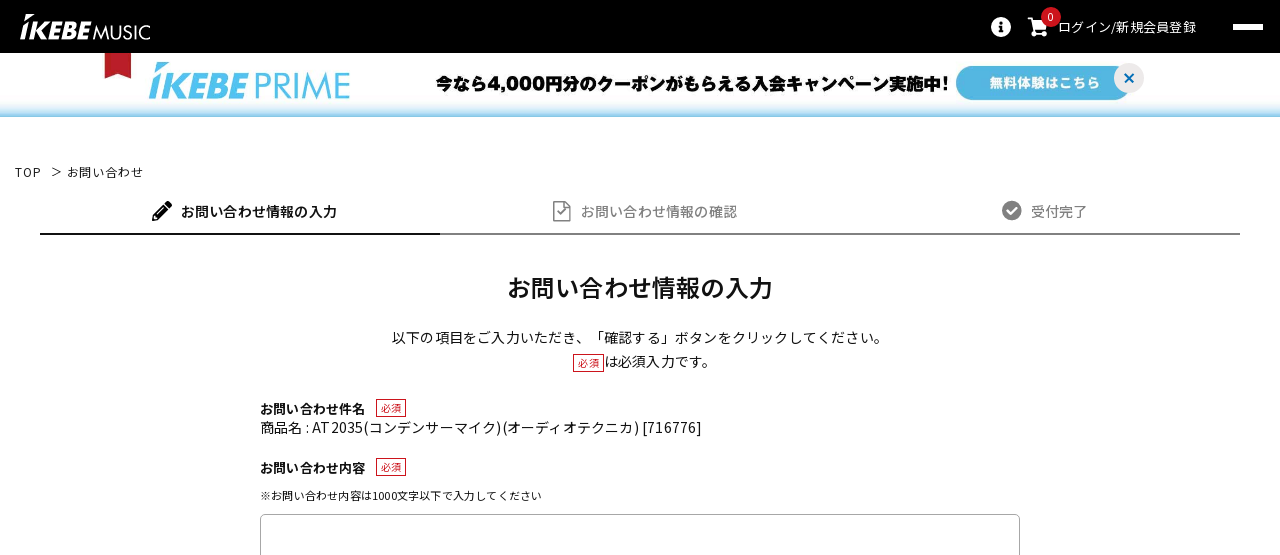

--- FILE ---
content_type: text/html; charset=utf-8
request_url: https://www.ikebe-gakki.com/Form/Inquiry/InquiryInput.aspx?shop=0&pid=716776&vid=716776
body_size: 14908
content:

<?xml version="1.0" encoding="UTF-8"?>
<!DOCTYPE html>
<html xmlns="http://www.w3.org/1999/xhtml" xml:lang="ja" lang="ja">
<head id="ctl00_Head1"><meta http-equiv="Content-Type" content="text/html; charset=UTF-8" /><meta name="viewport" content="width=device-width, initial-scale=1.0" /><title>
	お問い合わせ入力ページ
</title>
<!--240617 noindex 追加 EC Ogawa-->
<meta name="robots" content="noindex,nofollow" /><meta http-equiv="Content-Script-Type" content="text/javascript" /><meta http-equiv="Pragma" content="no-cache" /><meta http-equiv="Cache-Control" content="no-cache" /><meta http-equiv="Expires" content="-1" /><link id="ctl00_lvariablesCss" rel="stylesheet" type="text/css" media="screen,print" href="/Css/base/variables.css?20230928" /><link id="ctl00_lGeneralCss" rel="stylesheet" type="text/css" media="screen,print" href="/Css/general.css?20230928" /><link id="ctl00_lCommonLowerCss" rel="stylesheet" type="text/css" media="screen,print" href="/Css/imports/common_lower.css?20230928" /><link id="ctl00_lUserCss" rel="stylesheet" type="text/css" media="screen,print" href="/Css/imports/user_lower.css?20230928" /><link id="ctl00_lUserdefoCss" rel="stylesheet" type="text/css" media="screen,print" href="/Css/imports/user.css?20230928" /><link id="ctl00_lutilityCss" rel="stylesheet" type="text/css" media="screen,print" href="/Css/base/utility.css?20230928" /><link id="ctl00_favicon" rel="icon" href="../../Contents/ImagesPkg/favicon.ico" /><meta name="msapplication-square70x70logo" content="../../Contents/ImagesPkg/ec/site-tile-70x70.png" /><meta name="msapplication-square150x150logo" content="../../Contents/ImagesPkg/ec/site-tile-150x150.png" /><meta name="msapplication-wide310x150logo" content="../../Contents/ImagesPkg/ec/site-tile-310x150.png" /><meta name="msapplication-square310x310logo" content="../../Contents/ImagesPkg/ec/site-tile-310x310.png" /><link rel="apple-touch-icon" sizes="700x700" href="../../Contents/ImagesPkg/apple-touch-icon/apple-touch-icon.png" /><link rel="apple-touch-icon" sizes="57x57" href="../../Contents/ImagesPkg/apple-touch-icon/apple-touch-icon-57x57.png" /><link rel="apple-touch-icon" sizes="60x60" href="../../Contents/ImagesPkg/apple-touch-icon/apple-touch-icon-60x60.png" /><link rel="apple-touch-icon" sizes="72x72" href="../../Contents/ImagesPkg/apple-touch-icon/apple-touch-icon-72x72.png" /><link rel="apple-touch-icon" sizes="76x76" href="../../Contents/ImagesPkg/apple-touch-icon/apple-touch-icon-76x76.png" /><link rel="apple-touch-icon" sizes="114x114" href="../../Contents/ImagesPkg/apple-touch-icon/apple-touch-icon-114x114.png" /><link rel="apple-touch-icon" sizes="120x120" href="../../Contents/ImagesPkg/apple-touch-icon/apple-touch-icon-120x120.png" /><link rel="apple-touch-icon" sizes="144x144" href="../../Contents/ImagesPkg/apple-touch-icon/apple-touch-icon-144x144.png" /><link rel="apple-touch-icon" sizes="152x152" href="../../Contents/ImagesPkg/apple-touch-icon/apple-touch-icon-152x152.png" /><link rel="apple-touch-icon" sizes="180x180" href="../../Contents/ImagesPkg/apple-touch-icon/apple-touch-icon-180x180.png" /><link rel="icon" type="image/png" href="../../Contents/ImagesPkg/ec/android-chrome-192x192.png" /><link rel="icon" href="/icon.svg" type="image/svg+xml" />

		<!-- Google Tag Manager -->
<script>(function(w,d,s,l,i){w[l]=w[l]||[];w[l].push({'gtm.start':
new Date().getTime(),event:'gtm.js'});var f=d.getElementsByTagName(s)[0],
j=d.createElement(s),dl=l!='dataLayer'?'&l='+l:'';j.async=true;j.src=
'https://www.googletagmanager.com/gtm.js?id='+i+dl;f.parentNode.insertBefore(j,f);
})(window,document,'script','dataLayer','GTM-WKNWB9Z');</script>
<!-- End Google Tag Manager -->
	
		<script type="text/javascript" src="https://static.staff-start.com/js/track/v3.0/staffstart.min.js"></script>			
	
		<script type="text/javascript">
  window.tr=window.tr||function(){tr.q=[];tr.q.push(arguments)};
  window.sendTrack = window.sendTrack || function(obj,event) {
  obj["sendId"] = "ikebe-gakki.com";
  tr.tr_obj=obj;tr("send",event);tracking();}</script>
<script src="//c4.k-crm.jp/tracking.js"></script>
<script type="text/javascript">
  var trackBody= [];
  trackBody["userId"] ="";
  sendTrack(trackBody,"normal");
</script>

	
		<script src="//statics.a8.net/a8sales/a8sales.js"></script>
<script src="//statics.a8.net/a8sales/a8crossDomain.js"></script>
<script src="//statics.a8.net/a8sales/a8shopForm.js"></script>
	


<link href="/Css/imports/ress.css?20240906" rel="stylesheet" type="text/css">
<link href="/Css/component/component.css?250408" rel="stylesheet" type="text/css">
<link href="/Css/base/base.css?20240906" rel="stylesheet" type="text/css">

<link rel="preconnect" href="https://fonts.googleapis.com">
<link rel="preconnect" href="https://fonts.gstatic.com" crossorigin>
<link href="https://fonts.googleapis.com/css2?family=Noto+Sans+JP:wght@100..900&family=Roboto:ital,wght@0,100..900;1,100..900&display=swap" rel="stylesheet">

<link rel="stylesheet" href="/Css/swiper.min.css">

<script type="text/javascript" charset="Shift_JIS" src="/Js/w2.js?20230222"></script>
<script type="text/javascript" charset="Shift_JIS" src="/Js/w2.textboxevents.js"></script>

<script type="text/javascript" charset="Shift_JIS" src="https://code.jquery.com/jquery-3.6.0.min.js" rel="preconnect"></script>
<script type="text/javascript" charset="Shift_JIS" src="https://code.jquery.com/jquery-migrate-3.3.2.js" rel="preconnect"></script>

<script type="text/javascript" charset="Shift_JIS" src="/Js/AC_ActiveX.js"></script>
<script type="text/javascript" charset="Shift_JIS" src="/Js/AC_RunActiveContent.js"></script>

<link href="/Js/Slick/slick-theme.css" rel="stylesheet" type="text/css">
<link href="/Js/Slick/slick.css" rel="stylesheet" type="text/css">
<script type="text/javascript" src="/Js/Slick/slick.min.js"></script>

<script type="text/javascript" charset="UTF-8" src="/Js/ClientValidateScript.aspx"></script>

<script type="text/javascript" charset="UTF-8" src="/Js/jquery.bxslider.min.js" defer></script>
<script type="text/javascript" charset="UTF-8" src="/Js/jquery.biggerlink.min.js" defer></script>
<script type="text/javascript" charset="UTF-8" src="/Js/jquery.heightLine.js" defer></script>
<script type="text/javascript" charset="UTF-8" src="/Js/jquery.mousewheel.js" defer></script>
<script type="text/javascript" charset="UTF-8" src="/Js/jquery.jscrollpane.min.js" defer></script>
<script type="text/javascript" charset="UTF-8" src="/Js/jquery.ah-placeholder.js" defer></script>

<script type="text/javascript" src="https://cdnjs.cloudflare.com/ajax/libs/lazysizes/5.3.2/lazysizes.min.js"  rel="preconnect"></script>
<script type="text/javascript" charset="UTF-8" src="/Js/function.js?20230222" defer></script>
<script type="text/javascript" src="/Js/commonComponent.js" defer></script>

<script type="text/javascript" src="/Js/AutoKana/jquery.autoKana.js"></script>
<script type="text/javascript" src="/Js/AutoKana/jquery.autoChangeKana.js"></script>

<script type="text/javascript" src="/Js/swiper-bundle.min.js"></script>
<script type="text/javascript">
	
	function execAutoKanaWithKanaType(firstName, firstNameKana, lastName, lastNameKana) {
		execAutoKana(
			firstName,
			firstNameKana,
			lastName,
			lastNameKana,
			'FULLWIDTH_KATAKANA');
	}

	
	function execAutoChangeKanaWithKanaType(firstNameKana, lastNameKana) {
		execAutoChangeKana(
			firstNameKana,
			lastNameKana,
			'FULLWIDTH_KATAKANA');
	}
</script>

<link id="lsearchResultLayerCss" rel="stylesheet" href="/Css/searchResultLayer.css" type="text/css" media="screen" />




<script type="text/javascript">
<!--
	// ページロード処理
	function pageLoad(sender, args) {
		// ページロード共通処理
		pageLoad_common();

		// function.js実行
		if (typeof initializeFunctionJs == "function") initializeFunctionJs();

		// グローバル切り替え実行
		if (typeof switchGlobalFunction == 'function') switchGlobalFunction();

		// PayPal
		if (typeof InitializePaypal == "function") InitializePaypal(sender, args);

		// body側のpageLoad実行
		if (typeof bodyPageLoad == "function") bodyPageLoad();
	}
//-->
</script>
<script type="text/javascript" src="/Js/ec_common.js?20230928"></script>
</head>
<body>


		<!-- Google Tag Manager (noscript) -->
<noscript><iframe src="https://www.googletagmanager.com/ns.html?id=GTM-WKNWB9Z"
height="0" width="0" style="display:none;visibility:hidden"></iframe></noscript>
<!-- End Google Tag Manager (noscript) -->
	
		<script>
(function(w,d,s,g){
var f=d.getElementsByTagName(s)[0],j=d.createElement(s);j.src=g;f.parentNode.insertBefore(j,f);
w.webptr=w.webptr||function(){(webptr.q=webptr.q||[]).push(arguments)};
w.sendWebTrack = w.sendWebTrack||function(obj){
webptr.tr_obj=webptr.tr_obj ||obj;webptr('send');}
})(window,document,'script','https://c4.k-crm.jp/webpage.tracking.js');
var trackBody=[];
trackBody['sendId']="ikebe-gakki.com";
trackBody['userId']="";
sendWebTrack(trackBody);
</script>
	


<form name="aspnetForm" method="post" action="./InquiryInput.aspx?shop=0&amp;pid=716776&amp;vid=716776" onsubmit="javascript:return WebForm_OnSubmit();" id="aspnetForm" onkeypress="return ((event.keyCode != 13) || (window.event.srcElement.type != &#39;text&#39;));">
<div>
<input type="hidden" name="__EVENTTARGET" id="__EVENTTARGET" value="" />
<input type="hidden" name="__EVENTARGUMENT" id="__EVENTARGUMENT" value="" />
<input type="hidden" name="__VIEWSTATE" id="__VIEWSTATE" value="/[base64]/[base64]/yxdt8ALOsaqLeVuEfQg+o4DSJtiyJxYw==" />
</div>

<script type="text/javascript">
//<![CDATA[
var theForm = document.forms['aspnetForm'];
if (!theForm) {
    theForm = document.aspnetForm;
}
function __doPostBack(eventTarget, eventArgument) {
    if (!theForm.onsubmit || (theForm.onsubmit() != false)) {
        theForm.__EVENTTARGET.value = eventTarget;
        theForm.__EVENTARGUMENT.value = eventArgument;
        theForm.submit();
    }
}
//]]>
</script>


<script src="/WebResource.axd?d=fgIG6nHpGZUjCmcS3fMrfc2-wiwST7iTvUXuru1HiQNkRDyqgG9uIbEiuZwc20_RumK9lMHb_YiWRmrOgT-rHVFqCuyZpW9Dn1S8Y_JvWlU1&amp;t=638628531619783110" type="text/javascript"></script>


<script src="/ScriptResource.axd?d=eoWbHJDe65a5tGVFNQz33hWct_bBnxIUBPllYD28dAfCW-D4XnzNCuqBtgK5px43Q5zVHF173-grzIoTKT_sc3Ke74CFE0Q3qKwLUAOwKp3Qh74rgOzF3oC3NNWC8VOiSAyVg_ltf31NSIxdOxIzY2mj0OoGkj_ojx-5upG6cXE1&amp;t=ffffffffc7a8e318" type="text/javascript"></script>
<script src="/ScriptResource.axd?d=_VZHusJi2cwp56X7V5qtqbSwwPJAmIiXtwIYvgwEKeOJ1GFAVrcVfXa6VTOD8_ODUL1GNYtgGqQ5ozH7XdMl56u0yp-1Uz_b0O_q1GwNSkWsJ-EaOW7I8BnWkpuexv47mTJo0SmquSHl63xFjTvJP2i31FN_vDl31lMyCgfrfKg1&amp;t=2a9d95e3" type="text/javascript"></script>
<script src="/ScriptResource.axd?d=YcRb7z365rdzw7CG1k9D_DVuZCP0sONQrk5Cc-B0r2ynSQauH-XcvUsuXIdYGUha5ylE2D47W8Cu-SS2CeGrnOIXW_XBjYT9uR5aaBK_z9u5Fw5-PHcZnbpnMiLk_XBa_kGC6P4km3Flho-4ROKO8sprwetVWyVyBRu97OgvTW5WFg9ecdZ4X3w6dKnzcMTi0&amp;t=2a9d95e3" type="text/javascript"></script>
<script type="text/javascript">
//<![CDATA[
function WebForm_OnSubmit() {
if (typeof(ValidatorOnSubmit) == "function" && ValidatorOnSubmit() == false) return false;return (document.getElementById('__EVENTVALIDATION') != null);
return true;
}
//]]>
</script>

<div>

<input type="hidden" name="__VIEWSTATEGENERATOR" id="__VIEWSTATEGENERATOR" value="03F32BCD" />
<input type="hidden" name="__EVENTVALIDATION" id="__EVENTVALIDATION" value="/wEdAAhIxSj7OIqtv2HOkmiRNfyu+LX7Onwt1fRb6SYv8rfZIgIZtbN+RJ+prb4iugxUTMp9JrSRmwIMXE1ScVyc/gDYKr4F7zktVYzlPXwIrwQctdw0EUi5m5KF/ur36CSOFiUFVo4ssR0TGtCiSC9tTR//Lc2T00xoeI4MJxUhHcQ1oI1kOup3Z3iiGGrphGFUIJmPLiPFXGdKgfbZOPA+eWwk" />
</div>

<script type="text/javascript">
<!--
	// クリックジャック攻撃対策
	CheckClickJack('/Form/Blank.aspx');
//-->
</script>

<script type="text/javascript">
//<![CDATA[
Sys.WebForms.PageRequestManager._initialize('ctl00$smScriptManager', 'aspnetForm', ['tctl00$BodyHeaderMain$UpdatePanel1','','tctl00$BodyHeaderMain$upUpdatePanel2',''], [], [], 90, 'ctl00');
//]]>
</script>


	
	<div id="Header" class="headerContents" data-headerType="simple">
	<div id="ctl00_BodyHeaderMain_UpdatePanel1">


</div>


<div id="ctl00_BodyHeaderMain_upUpdatePanel2">


	<header id="header" class="header headerKARI">
		<div class="simpleHeader">
			<div class="simpleHeadere_inner">
				<div class="totalTop-logo_wrap">
					<h1 class="totalTop-logo">
						<a href="https://www.ikebe-gakki.com/">
							<img src="/	Contents/ImagesPkg/common/logo_total.svg" alt="イケベ楽器店" width="150" height="22.8">
						</a>
					</h1>
				</div>
				<div class="header-userContents">
					<ul class="cardUnit-helper">
						<li style="display:none;">
							<div id="google_translate_element" class="button-translate">
								<div id="siteLangChange--ja" class="translate" data-lang="forEnglish">
									<img src="/Contents/ImagesPkg/common/icon_translate_en.svg" width="20" height="30.8" alt="英語へ言語変更ボタン">
								</div>
								<div id="siteLangChange--en" class="translate" data-lang="forJapanese">
									<img src="/Contents/ImagesPkg/common/icon_translate_jp.svg" width="20" height="30.8" alt="日本語へ言語変更ボタン">
								</div>
							</div>
						</li>
						<li>
							<a href="/Page/ec_guide.aspx?bid=ec" class="userInfo-icon" data-userIcon="icon-favorite">
								<img src="/Contents/ImagesPkg/common/icon_guide.svg" alt="ガイドアイコン" width="38" height="38">
							</a>
						</li>
						
						<li><!--20250408-->
						<a href="/Form/Order/CartList.aspx" class="userInfo-icon" data-userIcon="icon-cart">
						<img src="/Contents/ImagesPkg/common/icon_cart.svg" alt="カートアイコン" width="38" height="38">
						<p class="cartNum">0</p>
						</a>
						</li>

						<li>
							
							<div class="header-userInfo" data-login="notLoggedIn">
								<a href="https://www.ikebe-gakki.com/Form/Login.aspx?nurl=%2fForm%2fInquiry%2fInquiryInput.aspx%3fshop%3d0%26pid%3d716776%26vid%3d716776" class="">ログイン</a>
								<a href="/Form/User/UserRegistRegulation.aspx?nurl=%2fDefaultBrandTop.aspx%3fbid%3dec">新規会員登録</a>
							</div>
							
						</li>
					</ul>
					<div class="menuArea">
						<div class="btn-menuOpen-brandList">
							<span class="menuLine" data-menuLine="firstLine"></span>
							<span class="menuLine"data-menuLine="secondLine"></span>
							<span class="menuLine"data-menuLine="thirdLine"></span>
						</div>
					</div>
				</div>

			</div>
		</div>

		
	<div class="header-bigBanner">
		<a href="/Page/ikebe-prime.aspx" class="header-bigBanner_link" id="camp_bunner" data-name="オーダーユーザー TOP上部_Ikebe Prime">
			<div class="header-bigBanner_inner">
				<button type="button" class="header-bigBanner_close js-bigBanner-close"><span class="header-bigBanner_close_x"></span></button>
				<picture class="header-bigBanner_img">
					<source media="(max-width: 768px)" srcset="/Contents/ImagesPkg/common/prime_bnr_sp.jpg">
					<img src="/Contents/ImagesPkg/common/prime_bnr_pc.jpg" alt="ikebe PRIME 5大特典 全品送料無料、ポイント率アップなど嬉しい特典がいっぱい！" width="1600" height="80">
				</picture>
			</div>
		</a>
	</div>


		<div class="brandListPanel">
			<div class="brandListPanel__inner">
				<div class="brandList">
					<ul class="cardUnit-brandList">
						<li class="card-brandpanel">
							<a href="/DefaultBrandTop.aspx?bid=ec">
								<img src="/Contents/ImagesPkg/common/bnr_footer_ec.png" width="220" height="200" alt="イケベリ物販">
							</a>
						</li>
						<li class="card-brandpanel">
							<a href="/DefaultBrandTop.aspx?bid=reuse">
								<img src="/Contents/ImagesPkg/common/bnr_footer_reuse.png" width="220" height="200" alt="イケベリユース">
							</a>
						</li>
						<li class="card-brandpanel">
							<a href="/DefaultBrandTop.aspx?bid=movie">
								<img src="/Contents/ImagesPkg/common/bnr_footer_entertainment.png" width="220" height="200" alt="イケベエンターテイメント">
							</a>
						</li>
					</ul>
				</div>
			</div>
		</div>
		<div class="brandList-bg"></div>
	</header>


</div>



	</div><!--Header-->
	

	


<div class="breadcrumbs">
  <ol><!--  「」を本番アップ時は外す  --->
    <li><a href="/">TOP</a></li>
    
    
      <li>お問い合わせ</li>
    
  </ol>
</div>



	<div id="Wrap_lower" class="onlyUser">
		<div class="wrapBottom">
			<div class="wrapTop">
				
				<div id="Contents">
					<div id="dvUserBox">
						<div class="user_wrap">
							
							
  <style type="text/css">
    .area_ttl.noTtl {display: none;}
    .stepFlow_ol {
      padding: 0;
    }
    @media screen and (max-width:768px) {
			#dvUserContents {
				margin: 0;
			}
		}
  </style>

  
  

<link rel="stylesheet" href="/Js/jquery-ui-1.12.1.custom/jquery-ui.css" />
<script src="/Js/jquery-ui-1.12.1.custom/jquery-ui.js"></script>
<script type="text/javascript" charset="UTF-8" src="/Js/mailcomplete.js?20230222"></script>
<script type="text/javascript">
	var mailDomains = getMailDomains("/Contents/MailDomains.xml");
	$(function () {
		$('.mail-domain-suggest').each(function () {
			$(this).mailcomplete();
		});
	});
</script>

  <div id="dvUserContents">
    
    <ol class="stepFlow_ol step_3">
      <li class="_registInput _current">お問い合わせ<br class="spOnly">情報の入力</li>
      <li class="_confirm">お問い合わせ<br class="spOnly">情報の確認</li>
      <li class="_complete">受付完了</li>
    </ol>
  
    <div class="area_ttl_box">
      <h2 class="_commonTitle">お問い合わせ情報の入力</h2>
      <p class="_leadText">以下の項目をご入力いただき、「確認する」ボタンをクリックしてください。<br><span class="required">必須</span>は必須入力です。</p>
    </div>

    <div id="dvUserInquiryInput" class="unit">
      
      
      <div class="dvUserInfo inner_lower">

        
        <div class="form_wrap">
          <dl class="area_block">
            
            <dt>
              <div class="">
                お問い合わせ件名<span class="required">必須</span><span id="efo_sign_name"></span>
              </div>
                <span id="ctl00_ContentPlaceHolder1_ctl00" class="error_inline" style="color:Red;visibility:hidden;"></span>
                商品名 : AT2035(コンデンサーマイク)(オーディオテクニカ) [716776]
                
                <input type="hidden" name="ctl00$ContentPlaceHolder1$hfProductTitlePrefix" id="ctl00_ContentPlaceHolder1_hfProductTitlePrefix" value="商品名 : " />
            </dt>
            <dd>
              <ul class="date rect">
                <li>
                  
                </li>
              </ul>
            </dd>

            
            <dt>
              <div class="">
                お問い合わせ内容
                <span class="required">必須</span><span id="efo_sign_mail_addr"></span>
              </div>
              <p class="_subText">※お問い合わせ内容は1000文字以下で入力してください</p>
                <span id="ctl00_ContentPlaceHolder1_ctl01" class="error_inline" style="color:Red;visibility:hidden;"></span>
            </dt>
            <dd>
              <textarea name="ctl00$ContentPlaceHolder1$tbInquiryText" rows="10" cols="20" id="ctl00_ContentPlaceHolder1_tbInquiryText" class="form inquirytext">
</textarea>
            </dd>
                
            
            <dt>
              <div class="">
                氏名<span class="required">必須</span><span id="efo_sign_name"></span>
              </div>
                <span id="ctl00_ContentPlaceHolder1_ctl02" class="error_inline" style="color:Red;visibility:hidden;"></span>
              <span id="ctl00_ContentPlaceHolder1_ctl03" class="error_inline" style="color:Red;visibility:hidden;"></span>
            </dt>
            <dd>
              <ul class="form_double">
                <li>
                  <input name="ctl00$ContentPlaceHolder1$tbUserName1" type="text" maxlength="20" id="ctl00_ContentPlaceHolder1_tbUserName1" class="form _03" placeholder="姓" />
                </li>
                <li>
                  <input name="ctl00$ContentPlaceHolder1$tbUserName2" type="text" maxlength="20" id="ctl00_ContentPlaceHolder1_tbUserName2" class="form _03" placeholder="名" />
                </li>
              </ul>
            </dd>


            
            <dt>
              <div class="">
                メールアドレス
                <span class="required">必須</span><span id="efo_sign_mail_addr"></span>
              </div>
                <span id="ctl00_ContentPlaceHolder1_ctl04" class="error_inline" style="color:Red;visibility:hidden;"></span>
                <span id="ctl00_ContentPlaceHolder1_ctl05" class="error_inline" style="color:Red;visibility:hidden;"></span>
            </dt>
            <dd>
              <input name="ctl00$ContentPlaceHolder1$tbUserMailAddr" maxlength="256" id="ctl00_ContentPlaceHolder1_tbUserMailAddr" class="form _01" placeholder="例）member@ooooo.com" Type="email" />
              <input name="ctl00$ContentPlaceHolder1$tbUserMailAddrConf" maxlength="256" id="ctl00_ContentPlaceHolder1_tbUserMailAddrConf" class="form _01 mt20" placeholder="確認のためにもう一度入力してください" Type="email" />
            </dd>

            
            
            
            
          </dl>
        </div>
       
        <ul class="bottomBtn _equality">
          
          <li>
            <a href="/Form/Inquiry/InquiryInput.aspx?shop=0&amp;pid=716776&amp;vid=716776" class="bc_gray btn_move _secondary">リセット</a>
          </li>
          <li>
            <a onclick="return exec_submit();" id="ctl00_ContentPlaceHolder1_lbConfirm" class="bc_brown btn_move _primary" href="javascript:WebForm_DoPostBackWithOptions(new WebForm_PostBackOptions(&quot;ctl00$ContentPlaceHolder1$lbConfirm&quot;, &quot;&quot;, true, &quot;Inquiry&quot;, &quot;&quot;, false, true))">確認する</a>
          </li>
        </ul>

      </div>

    </div>
    
  </div>




							
							
						</div>
					</div>
				</div>
				
			</div><!--wrapTop-->
		</div><!--wrapBottom-->
	</div><!--Wrap-->

	
	<div id="Foot">
		


<footer data-footerType="simple">
	<div class="common_info">
		<div class="common-info_inner">
			<!-- ▽▽ シンプルフッターと共通コンテンツ ▽▽ -->
			


<!--<p style="margin: 20px auto; max-width: 710px;">
    <a id="camp_bunner" data-name="フッター_アマゾンペイバナー" href="https://www.ikebe-gakki.com/blog/amazonpay-gccamp-2023/" target="_blank"><img src="/Contents/ImagesPkg/common/amazonpay-camp-banner_footer.png" alt="フッター_アマゾンペイバナー"></a>
</p>-->
<div class="common-info-other">
  <ul class="cardUnit cardUnit-sns">
    <li class="card-sns" data-sns="instagram">
      <a href="https://www.instagram.com/ikebemusic/?hl=ja" target="_blank" rel="noopener">
        <img src="/Contents/ImagesPkg/common/icon_instagram.svg" width="36" height="36" alt="Instagram">
      </a>
    </li>
    <li class="card-sns" data-sns="x">
      <a href="https://twitter.com/ikebegakki?ref_src=twsrc%5Egoogle%7Ctwcamp%5Eserp%7Ctwgr%5Eauthor" target="_blank" rel="noopener">
        <img src="/Contents/ImagesPkg/common/icon_x.svg" width="36" height="36" alt="x">
      </a>
    </li>
    <li class="card-sns" data-sns="line">
      <a href="https://www.ikebe-gakki.com/web-ikebe/LINE-ikebe/index.html" target="_blank" rel="noopener">
        <img src="/Contents/ImagesPkg/common/icon_line.svg" width="36" height="36" alt="line">
      </a>
    </li>
    <li class="card-sns" data-sns="facebook">
      <a href="https://www.facebook.com/ikebegakki/" target="_blank" rel="noopener">
        <img src="/Contents/ImagesPkg/common/icon_facebook.svg" width="36" height="36" alt="facebook">
      </a>
    </li>
    <li class="card-sns" data-sns="youtube">
      <a href="https://www.youtube.com/channel/UCqS_dO2UPHl2pvpCkosNS1g" target="_blank" rel="noopener">
        <img src="/Contents/ImagesPkg/common/icon_youtube.svg" width="36" height="36" alt="youtube">
      </a>
    </li>
    <li class="card-sns card-translate" data-sns="translate">
      <div id="" class="google_translate_element-clone button-translate">
        <div id="" class="siteLangChange--ja-clone translate" data-lang="forEnglish">
          <img src="/Contents/ImagesPkg/common/icon_translate_en.svg" width="20" height="30.8" alt="英語へ言語変更ボタン">
        </div>
        <div id="" class="siteLangChange--en-clone translate" data-lang="forJapanese">
          <img src="/Contents/ImagesPkg/common/icon_translate_jp.svg" width="20" height="30.8" alt="日本語へ言語変更ボタン">
        </div>
      </div>
    </li>
    <!-- <li class="card-sns" data-sns="spotify">
      <a href="https://open.spotify.com/user/soo9hkriba2udv37gdp9bi5b8" target="_blank" rel="noopener">
        <img src="/Contents/ImagesPkg/common/icon_spotify.svg" width="36" height="36" alt="spotify">
      </a>
    </li> -->
  </ul>
  <ul class="cardUnit cardUNit-siteInfo">
    <li>
      <a href="/Page/privacy.aspx">プライバシーポリシー</a>
    </li>
    <li>
      <a href="/Page/termsofuse.aspx">特定商取引法に基づく表示</a>
    </li>
    <li>
      <a href="/Page/terms.aspx">会員規約</a>
    </li>
    <!-- <li>
      <a href="/">サイトマップ</a>
    </li> -->
    <li>
      <a href="https://www.ikebe-gakki.com/blog/category/topics/pressrelease/" target="_blank" rel="noopener">プレスリリース</a>
    </li>
  </ul>
  <p class="copy">©IKEBE GAKKI Co.,Ltd.</p>
</div>


		</div><!-- footer-info_inner -->
	</div>
</footer>
<script src="https://cdn.jsdelivr.net/npm/js-cookie@3.0.1/dist/js.cookie.min.js"></script>
<script type="text/javascript">
	function googleTranslateElementInit() {
		if (Cookies.get("siteLang") == "en" && $('#google_translate_element').css('opacity') != '0.01') {
			new google.translate.TranslateElement({
				pageLanguage: 'ja', 
				includedLanguages: 'en,ja', 
				layout: google.translate.TranslateElement.InlineLayout.SIMPLE
			}, 
			'google_translate_element');
		}
	}
</script>
<script>
	// header 言語切替
	$(function() {
		var translate = "";
		if(Cookies.get("siteLang") == undefined) {
		Cookies.remove("googtrans");
		Cookies.set("googtrans", '/ja/ja');
		$('#siteLangChange--ja').css("display", "block");
		}
		if (Cookies.get("siteLang") == "ja") {
		Cookies.remove("googtrans");
		Cookies.set("googtrans", '/ja/ja');
		$('#siteLangChange--ja').css("display", "block");
		}
		if (Cookies.get("siteLang") == "en") {
		Cookies.remove("googtrans");
		Cookies.set("googtrans", '/ja/en');
		$('#siteLangChange--en').css("display", "block");
		$('#sideCat,#megaCat').hide();
		}

	});
	$('#siteLangChange--ja').click(function () {
		const siteLang = 'en';
		Cookies.remove("googtrans");
		Cookies.set("googtrans", '/ja/en');
		Cookies.remove("siteLang");
		Cookies.set("siteLang", siteLang);
		location.reload();
		return false;
	});

	$('#siteLangChange--en').click(function () {
		const siteLang = 'ja';
		Cookies.remove("googtrans");
		Cookies.set("googtrans", '/ja/ja');
		Cookies.remove("siteLang");
		Cookies.set("siteLang", siteLang);
		location.reload();
		return false;
	});
	
</script>

<script type="text/javascript" src="https://translate.google.com/translate_a/element.js?cb=googleTranslateElementInit"></script>






<!-- w2tracker -->

<div id="ctl00_BodyFooterMain_AccessLogTrackerScript1_divTracker">
<script type='text/javascript'>
<!--
	var w2accesslog_account_id = "R5030_IkebeGakki";
	var w2accesslog_target_domain = "www.ikebe-gakki.com";
	var w2accesslog_cookie_root = "/";
	var w2accesslog_getlog_path = "/Scripts/getlog.gif";

	
	document.write(unescape("%3Csc" + "ript type='text/javascript' src='" + (("https:" == document.location.protocol) ? "https:" : "http:") + "//www.ikebe-gakki.com/Scripts/tracker.js'%3E%3C/sc" + "ript%3E"));
// -->
</script>
</div>



<script type='text/javascript'>
		(function (i,s,o,g,r,a,m) {
			i['GoogleAnalyticsObject'] = r; i[r] = i[r] || function () {
				(i[r].q = i[r].q || []).push(arguments)
			}, i[r].l = 1 * new Date(); a = s.createElement(o),
			m = s.getElementsByTagName(o)[0]; a.async = 1; a.src = g; m.parentNode.insertBefore(a, m)
		})(window, document, 'script', 'https://www.google-analytics.com/analytics.js', 'ga');

		ga('create', '', 'auto');
		ga('send', 'pageview');
</script>


<script async src="https://www.googletagmanager.com/gtag/js?id="></script>
<script type="text/javascript">
	window.dataLayer = window.dataLayer || [];
	function gtag() { dataLayer.push(arguments); }
	gtag('js', new Date());
	
	gtag('config', '');
</script>

<div id="ctl00_BodyFooterMain_AccessLogTrackerScript1_divGetLog">
<script type='text/javascript'>
<!--
	getlog();
// -->
</script>
</div>




	</div>
	


<script type="text/javascript">
//<![CDATA[
var Page_Validators =  new Array(document.getElementById("ctl00_ContentPlaceHolder1_ctl00"), document.getElementById("ctl00_ContentPlaceHolder1_ctl01"), document.getElementById("ctl00_ContentPlaceHolder1_ctl02"), document.getElementById("ctl00_ContentPlaceHolder1_ctl03"), document.getElementById("ctl00_ContentPlaceHolder1_ctl04"), document.getElementById("ctl00_ContentPlaceHolder1_ctl05"));
//]]>
</script>

<script type="text/javascript">
//<![CDATA[
var ctl00_ContentPlaceHolder1_ctl00 = document.all ? document.all["ctl00_ContentPlaceHolder1_ctl00"] : document.getElementById("ctl00_ContentPlaceHolder1_ctl00");
ctl00_ContentPlaceHolder1_ctl00.controltovalidate = "ctl00_ContentPlaceHolder1_ddlInquiryTitle";
ctl00_ContentPlaceHolder1_ctl00.focusOnError = "t";
ctl00_ContentPlaceHolder1_ctl00.validationGroup = "Inquiry";
ctl00_ContentPlaceHolder1_ctl00.evaluationfunction = "CustomValidatorEvaluateIsValid";
ctl00_ContentPlaceHolder1_ctl00.clientvalidationfunction = "ClientValidate";
ctl00_ContentPlaceHolder1_ctl00.validateemptytext = "true";
var ctl00_ContentPlaceHolder1_ctl01 = document.all ? document.all["ctl00_ContentPlaceHolder1_ctl01"] : document.getElementById("ctl00_ContentPlaceHolder1_ctl01");
ctl00_ContentPlaceHolder1_ctl01.controltovalidate = "ctl00_ContentPlaceHolder1_tbInquiryText";
ctl00_ContentPlaceHolder1_ctl01.focusOnError = "t";
ctl00_ContentPlaceHolder1_ctl01.validationGroup = "Inquiry";
ctl00_ContentPlaceHolder1_ctl01.evaluationfunction = "CustomValidatorEvaluateIsValid";
ctl00_ContentPlaceHolder1_ctl01.clientvalidationfunction = "ClientValidate";
ctl00_ContentPlaceHolder1_ctl01.validateemptytext = "true";
var ctl00_ContentPlaceHolder1_ctl02 = document.all ? document.all["ctl00_ContentPlaceHolder1_ctl02"] : document.getElementById("ctl00_ContentPlaceHolder1_ctl02");
ctl00_ContentPlaceHolder1_ctl02.controltovalidate = "ctl00_ContentPlaceHolder1_tbUserName1";
ctl00_ContentPlaceHolder1_ctl02.focusOnError = "t";
ctl00_ContentPlaceHolder1_ctl02.validationGroup = "Inquiry";
ctl00_ContentPlaceHolder1_ctl02.evaluationfunction = "CustomValidatorEvaluateIsValid";
ctl00_ContentPlaceHolder1_ctl02.clientvalidationfunction = "ClientValidate";
ctl00_ContentPlaceHolder1_ctl02.validateemptytext = "true";
var ctl00_ContentPlaceHolder1_ctl03 = document.all ? document.all["ctl00_ContentPlaceHolder1_ctl03"] : document.getElementById("ctl00_ContentPlaceHolder1_ctl03");
ctl00_ContentPlaceHolder1_ctl03.controltovalidate = "ctl00_ContentPlaceHolder1_tbUserName2";
ctl00_ContentPlaceHolder1_ctl03.focusOnError = "t";
ctl00_ContentPlaceHolder1_ctl03.validationGroup = "Inquiry";
ctl00_ContentPlaceHolder1_ctl03.evaluationfunction = "CustomValidatorEvaluateIsValid";
ctl00_ContentPlaceHolder1_ctl03.clientvalidationfunction = "ClientValidate";
ctl00_ContentPlaceHolder1_ctl03.validateemptytext = "true";
var ctl00_ContentPlaceHolder1_ctl04 = document.all ? document.all["ctl00_ContentPlaceHolder1_ctl04"] : document.getElementById("ctl00_ContentPlaceHolder1_ctl04");
ctl00_ContentPlaceHolder1_ctl04.controltovalidate = "ctl00_ContentPlaceHolder1_tbUserMailAddr";
ctl00_ContentPlaceHolder1_ctl04.focusOnError = "t";
ctl00_ContentPlaceHolder1_ctl04.validationGroup = "Inquiry";
ctl00_ContentPlaceHolder1_ctl04.evaluationfunction = "CustomValidatorEvaluateIsValid";
ctl00_ContentPlaceHolder1_ctl04.clientvalidationfunction = "ClientValidate";
ctl00_ContentPlaceHolder1_ctl04.validateemptytext = "true";
var ctl00_ContentPlaceHolder1_ctl05 = document.all ? document.all["ctl00_ContentPlaceHolder1_ctl05"] : document.getElementById("ctl00_ContentPlaceHolder1_ctl05");
ctl00_ContentPlaceHolder1_ctl05.controltovalidate = "ctl00_ContentPlaceHolder1_tbUserMailAddrConf";
ctl00_ContentPlaceHolder1_ctl05.focusOnError = "t";
ctl00_ContentPlaceHolder1_ctl05.validationGroup = "Inquiry";
ctl00_ContentPlaceHolder1_ctl05.evaluationfunction = "CustomValidatorEvaluateIsValid";
ctl00_ContentPlaceHolder1_ctl05.clientvalidationfunction = "ClientValidate";
ctl00_ContentPlaceHolder1_ctl05.validateemptytext = "true";
//]]>
</script>


<script type="text/javascript">
//<![CDATA[

var Page_ValidationActive = false;
if (typeof(ValidatorOnLoad) == "function") {
    ValidatorOnLoad();
}

function ValidatorOnSubmit() {
    if (Page_ValidationActive) {
        return ValidatorCommonOnSubmit();
    }
    else {
        return true;
    }
}
        
document.getElementById('ctl00_ContentPlaceHolder1_ctl00').dispose = function() {
    Array.remove(Page_Validators, document.getElementById('ctl00_ContentPlaceHolder1_ctl00'));
}

document.getElementById('ctl00_ContentPlaceHolder1_ctl01').dispose = function() {
    Array.remove(Page_Validators, document.getElementById('ctl00_ContentPlaceHolder1_ctl01'));
}

document.getElementById('ctl00_ContentPlaceHolder1_ctl02').dispose = function() {
    Array.remove(Page_Validators, document.getElementById('ctl00_ContentPlaceHolder1_ctl02'));
}

document.getElementById('ctl00_ContentPlaceHolder1_ctl03').dispose = function() {
    Array.remove(Page_Validators, document.getElementById('ctl00_ContentPlaceHolder1_ctl03'));
}

document.getElementById('ctl00_ContentPlaceHolder1_ctl04').dispose = function() {
    Array.remove(Page_Validators, document.getElementById('ctl00_ContentPlaceHolder1_ctl04'));
}

document.getElementById('ctl00_ContentPlaceHolder1_ctl05').dispose = function() {
    Array.remove(Page_Validators, document.getElementById('ctl00_ContentPlaceHolder1_ctl05'));
}
//]]>
</script>
</form>

		<script async type="module" src="https://fjpopup.com/shop/ikebegakki.js"></script>
	
		<script>			
const ss_external = {			
user_id: "",			
session_id: "",			
};			
staffStart.external.sendTrackingRequest("015d2d073bc90bd3acbc312b2936cbd8", ss_external);			
</script>			

	
		<script type="text/javascript">
 (function(w,d,s){
  var f=d.getElementsByTagName(s)[0],j=d.createElement(s);
  j.async=true;j.src='https://dmp.im-apps.net/js/1017916/0001/itm.js';
  f.parentNode.insertBefore(j, f);
 })(window,document,'script');
</script>
	


</body>
</html>

--- FILE ---
content_type: image/svg+xml
request_url: https://www.ikebe-gakki.com/Contents/ImagesPkg/common/icon_x.svg
body_size: 556
content:
<?xml version="1.0" encoding="utf-8"?>
<!-- Generator: Adobe Illustrator 27.2.0, SVG Export Plug-In . SVG Version: 6.00 Build 0)  -->
<svg version="1.1" id="レイヤー_1" xmlns="http://www.w3.org/2000/svg" xmlns:xlink="http://www.w3.org/1999/xlink" x="0px"
	 y="0px" viewBox="0 0 1200 1227" style="enable-background:new 0 0 1200 1227;" xml:space="preserve">
<style type="text/css">
	.st0{fill:#FFFFFF;}
</style>
<path class="st0" d="M673.7,552.8l288.6-335.5H894L643.4,508.7L443.2,217.4H212.4L515,657.8l-302.6,351.8h68.4L545.4,702
	l211.4,307.6h230.8L673.7,552.8L673.7,552.8z M580.1,661.7l-30.7-43.9l-244-349h105l196.9,281.7l30.7,43.9L894,960.5h-105
	L580.1,661.7L580.1,661.7z"/>
</svg>
